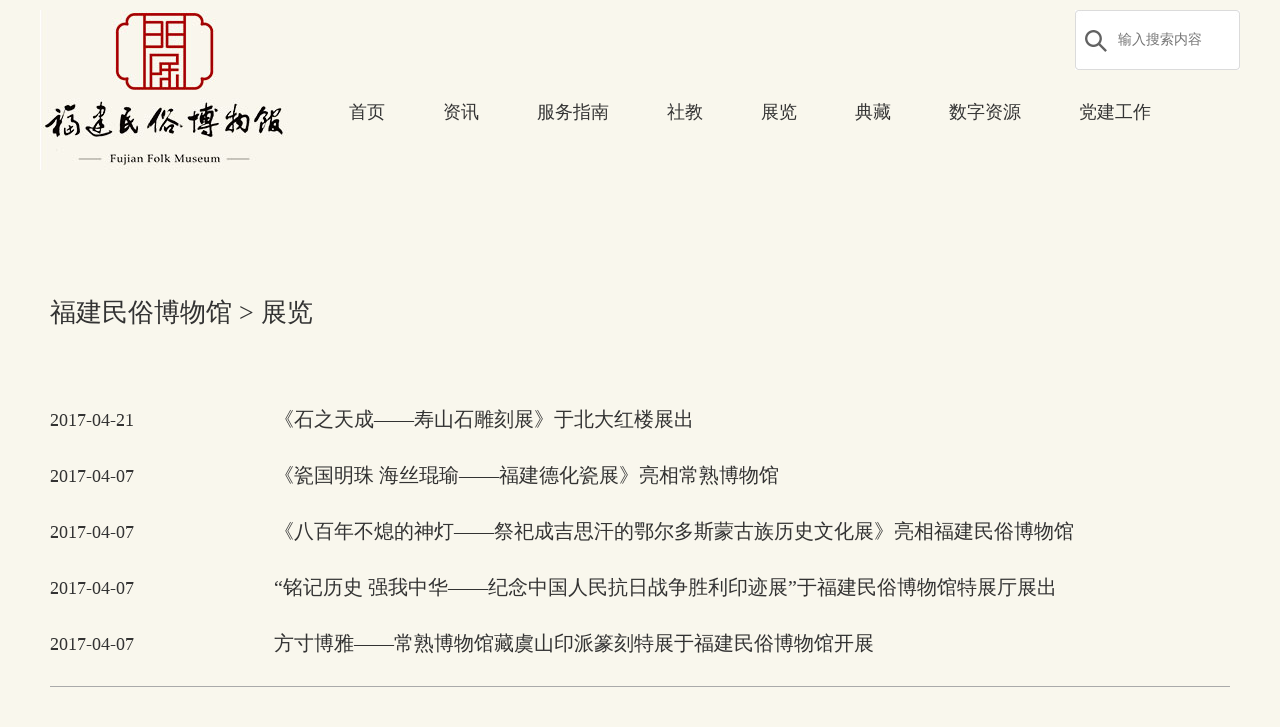

--- FILE ---
content_type: text/html
request_url: http://minsu.fjsen.com/node_305803_4.htm
body_size: 18121
content:
<!DOCTYPE html>
<html>
<head>
<meta http-equiv="Content-Type" content="text/html; charset=utf-8" />
<link href="//fjsenresource.fjsen.com/jyresource/templateRes/202204/02/61172/61172/style_s217_fjms.css" rel="stylesheet" type="text/css" />
<title>交流展览
- 福建民俗博物馆</title>
<meta http-equiv="X-UA-Compatible" content="IE=edge,chrome=1">
<meta name="renderer" content="webkit">
<meta name="viewport" content="width=1300" />
<script src="//www.fjsen.com/js/jquery-1.9.1.min.js" atremote="atremote"></script>
<script src="//www.fjsen.com/js/easy.js" atremote="atremote"></script>
<style>
.nlb_wz {font-size:26px; padding-top:100px; color:#333333; padding-bottom:50px;}
.nlb_box {padding-bottom:100px;}
.nlb_box h1 {font-size:32px; line-height:60px; color:#333333;}
.nlb_box h2 {text-align:center; font-weight:normal; font-size:22px; line-height:40px; color:#333333;}
.nlb_box p {font-size:22px; line-height:40px; padding-top:30px; color:#333333;}
.nlb_list ul {border-bottom:solid 1px #aaaaaa; padding-top:15px; padding-bottom:15px;}
.nlb_list li {font-size:20px; line-height:56px;}
.nlb_list span {padding-right:140px; font-size:18px; color:#333333;}
.di{color: #000;}
</style>
<script src="//www.fjsen.com/js/tongji.js"></script>
<script src="//apimedia.fjsen.com/w/wx_share.js"></script>
</head>

<body>
<meta http-equiv="Content-Type" content="text/html; charset=utf-8" />
<link href="//fjsenresource.fjsen.com/jyresource/templateRes/202202/28/61140/61140/css61140.css" rel="stylesheet" type="text/css" />
<!--<script type="text/javascript" src="//www.fjsen.com/js/jquery.js" atremote="atremote"></script>-->
<script language="javascript">
    
// 检查是否已加载 jQuery
if (typeof jQuery === 'undefined'){
    // 未加载则动态创建 script 标签引入
    console.log('aaa');
    var script = document.createElement('script');
    script.type = 'text/javascript';
    script.src = '//www.fjsen.com/js/jquery.js';
    script.setAttribute('atremote', 'atremote');
    // 脚本加载完成后执行绑定逻辑
    script.onload = function() {
        console.log('触发加载');
        bindNavEvents(); // 调用绑定函数
    };
    document.head.appendChild(script);
}else{
    console.log('bbb');
    console.log('已存在 jQuery');
    //bindNavEvents(); // 直接执行绑定函数
    jQuery(document).ready(function() {
        bindNavEvents(); 
    });
}
    
function fjsensearch(){
    document.fjsenSearchForm.submit();
}
    
function bindNavEvents() {
    // 这里放你的绑定代码
    $('.navhover').hover(function(){
        console.log('触发绑定');
        $('.sub_sm').hide();
        $('#'+$(this).attr('id')+'li').show();
        $('.navhover').removeClass('navon');
        $(this).addClass('navon');
    });
}
    
</script>
<style>
.sr_ip input{ font-size:14px;}
body{background:#f9f7ed}
</style>
<div class="top">
  <div class="container_top">
    <div class="logo"><img src="//fjsenresource.fjsen.com/jyresource/templateRes/202202/28/61140/61140/20220324_logo.jpg"></div>
    <div class="sr_box">
      <div class="sr_bt"><img src="//fjsenresource.fjsen.com/jyresource/templateRes/202202/28/61140/61140/20220218_sr_bt.png" onClick="fjsensearch();"></div>
      <div class="sr_ip">
          <form action="//search.fjsen.com/search.php" method="get" target="_blank" name="fjsenSearchForm">
              <input name="q" type="" placeholder="输入搜索内容">
              <input name="d" value="minsu.fjsen.com" type="hidden">
          </form>
      </div>
    </div>
    <div class="site_map">
      <ul>
        <li><a href="/">首页</a></li>
        <li class="navhover" style="cursor:pointer" id="zx"><a href="/node_305797.htm" target="_blank">资讯</a></li>
        <li class="navhover" style="cursor:pointer" id="cg"><a href="/node_305795.htm" target="_blank">服务指南</a></li>
        <li class="navhover" style="cursor:pointer" id="sj"><a href="/node_170025.htm" target="_blank">社教</a></li>
        <li class="navhover" style="cursor:pointer" id="zl"><a href="/node_169989.htm" target="_blank">展览</a></li>
        <li class="navhover" style="cursor:pointer" id="dc"><a href="/node_169994.htm" target="_blank">典藏</a></li>
        <li class="navhover" style="cursor:pointer" id="sz"><a href="/node_320065.htm" target="_blank">数字资源</a></li>
        <li><a href="/node_304747.htm" target="_blank">党建工作</a></li>
      </ul>

      <!--资讯-->
      <div class="sub_sm" id="zxli" style="top:50px; left:112px;">
        <ul>
          <a href="/node_170024.htm" target="_blank">本馆动态</a>&nbsp;&nbsp;|&nbsp;&nbsp;
          <a href="/node_170029.htm" target="_blank">通知公告</a>&nbsp;&nbsp;|&nbsp;&nbsp;
          <a href="/node_170024.htm" target="_blank">行业资讯</a>
        </ul>
      </div>
        
      <!--服务指南-->
      <div class="sub_sm" id="cgli" style="top:50px; left:248px;">
        <ul>
          <a href="/node_170019.htm" target="_blank">博物馆简介</a>&nbsp;&nbsp;|&nbsp;&nbsp;
          <a href="/node_305796.htm" target="_blank">交通路线</a>&nbsp;&nbsp;|&nbsp;&nbsp;
          <a href="/node_320055.htm" target="_blank">参观须知</a>
        </ul>
      </div>
        
      <!--社教-->
      <div class="sub_sm" id="sjli" style="top:50px; left:220px;">
        <ul>
          <a href="/node_305798.htm" target="_blank">民俗资料库</a>&nbsp;&nbsp;|&nbsp;&nbsp;
          <a href="/node_305799.htm" target="_blank">教育活动</a>&nbsp;&nbsp;|&nbsp;&nbsp;
          <a href="/node_170026.htm" target="_blank">志愿者园地</a>
          <!--<a href="/node_305800.htm" target="_blank">研 学</a>&nbsp;&nbsp;|&nbsp;&nbsp;-->
          <!--<a href="/node_301370.htm" target="_blank">闽风闽俗</a>&nbsp;&nbsp;|&nbsp;&nbsp;-->
          <!--<a href="/node_170022.htm" target="_blank">文明创建</a>-->
        </ul>
      </div>
        
      <!--展览-->
      <div class="sub_sm" id="zlli" style="top:50px; left:330px;">
        <ul>
            <a href="/node_305801.htm" target="_blank">固定陈列</a>&nbsp;&nbsp;|&nbsp;&nbsp;
            <a href="/node_305802.htm" target="_blank">临时展览</a>&nbsp;&nbsp;|&nbsp;&nbsp;
            <a href="/node_305803.htm" target="_blank">展览交流</a>
        </ul>
      </div>
        
      <!--典藏-->
      <div class="sub_sm" id="dcli" style="top:50px; left:430px;">
        <ul>
            <a href="node_305804.htm" target="_blank">玉石器</a>&nbsp;&nbsp;|&nbsp;&nbsp;
            <a href="node_305805.htm" target="_blank">竹木漆器</a>&nbsp;&nbsp;|&nbsp;&nbsp;
            <a href="node_305806.htm" target="_blank">瓷器</a>&nbsp;&nbsp;|&nbsp;&nbsp;
            <a href="node_320064.htm" target="_blank">钱币</a>&nbsp;&nbsp;|&nbsp;&nbsp;
            <a href="node_305807.htm" target="_blank">其他</a>
        </ul>
      </div>
        
      <!--数字资源-->
      <!--<div class="sub_sm" id="szli" style="top:50px; left:545px;">
        <ul>
            <a href="/node_320066.htm" target="_blank">展厅全景</a>&nbsp;&nbsp;|&nbsp;&nbsp;
            <a href="node_320067.htm" target="_blank">精品赏析</a>&nbsp;&nbsp;|&nbsp;&nbsp;
            <a href="node_320068.htm" target="_blank">数字展览</a>
        </ul>
      </div>-->
        
        
    </div>
    <div class="newcl"></div>
  </div>
</div>




<style>
.navon{font-weight: bold;color: rgb(174, 109, 0);}
.navon a{font-weight: bold;color: rgb(174, 109, 0);}
</style>
<script>
/*$('.navhover').hover(function(){
	$('.sub_sm').hide();
	$('#'+$(this).attr('id')+'li').show();
	$('.navhover').removeClass('navon');
	$(this).addClass('navon');
});*/
</script>


<!--
<div class="hd">通屏幻灯(1920x700)</div>
-->


<div class="container">
    
    <div class="nlb_wz">
        
                    <a href="http://minsu.fjsen.com/index.htm" target="_blank" class="daohang">福建民俗博物馆</a>
             &gt; <a href="http://minsu.fjsen.com/node_169989.htm" target="_blank" class="daohang">展览</a>

    </div>
  
  
      
    <div class="nlb_list">
    <ul class="lsa">
        <li><span>2017-04-21</span><a href="http://minsu.fjsen.com/2017-04/21/content_19415426.htm" target="_blank">《石之天成——寿山石雕刻展》于北大红楼展出</a></li>
    <li><span>2017-04-07</span><a href="http://minsu.fjsen.com/2017-04/07/content_19348393.htm" target="_blank">《瓷国明珠 海丝琨瑜——福建德化瓷展》亮相常熟博物馆</a></li>
    <li><span>2017-04-07</span><a href="http://minsu.fjsen.com/2017-04/07/content_19348342.htm" target="_blank">《八百年不熄的神灯——祭祀成吉思汗的鄂尔多斯蒙古族历史文化展》亮相福建民俗博物馆</a></li>
    <li><span>2017-04-07</span><a href="http://minsu.fjsen.com/2017-04/07/content_19348253.htm" target="_blank">“铭记历史 强我中华——纪念中国人民抗日战争胜利印迹展”于福建民俗博物馆特展厅展出</a></li>
    <li><span>2017-04-07</span><a href="http://minsu.fjsen.com/2017-04/07/content_19348059.htm" target="_blank">方寸博雅——常熟博物馆藏虞山印派篆刻特展于福建民俗博物馆开展</a></li>
    </ul><ul class="lsa">
    <li><span>2017-04-06</span><a href="http://minsu.fjsen.com/2017-04/06/content_19348420.htm" target="_blank">《木影流光——福建金漆木雕展》于济南博物院开展</a></li>
    <li><span>2017-01-19</span><a href="http://minsu.fjsen.com/2017-01/19/content_19019471.htm" target="_blank">《天地精灵 璀璨江汉——武汉博物馆馆藏玉器精品展》</a></li>
    <li><span>2017-01-19</span><a href="http://minsu.fjsen.com/2017-01/19/content_19019470.htm" target="_blank">《清冶铜华 光耀长安——西安博物院精品铜镜展》</a></li>
    <li><span>2017-01-19</span><a href="http://minsu.fjsen.com/2017-01/19/content_19019381.htm" target="_blank">《清冶铜华 光耀长安——西安博物院精品铜镜展》</a></li>
    <li><span>2017-01-19</span><a href="http://minsu.fjsen.com/2017-01/19/content_19019380.htm" target="_blank">《弘扬西柏坡精神 实现中华民族伟大复兴》专题展</a></li>
    </ul><ul class="lsa">
    <li><span>2017-01-19</span><a href="http://minsu.fjsen.com/2017-01/19/content_19019379.htm" target="_blank">福建民俗博物馆举办文化遗产保护宣传展</a></li>
    <li><span>2017-01-19</span><a href="http://minsu.fjsen.com/2017-01/19/content_19019378.htm" target="_blank">《鲁迅艺术收藏展》于福建民俗博物馆展出</a></li>
    <li><span>2017-01-19</span><a href="http://minsu.fjsen.com/2017-01/19/content_19019469.htm" target="_blank">《金玉满堂——南京市江宁区博物馆馆藏金银玉器展》亮相福建民俗博物馆</a></li>
    </ul>
    </div>
<ul pages='4' current='4' class='pages'><li class='page-previous'><a href='http://minsu.fjsen.com/node_305803_3.htm'>上一页</a></li><li class='page page1'><a href='http://minsu.fjsen.com/node_305803.htm'>1</a></li><li class='page page2'><a href='http://minsu.fjsen.com/node_305803_2.htm'>2</a></li><li class='page page3'><a href='http://minsu.fjsen.com/node_305803_3.htm'>3</a></li><li class='page page4 page-active'><a href='javascript:void(0)'>4</a></li></ul>

  
  
</div>

<div class="bottom">
    ﻿<!--42425-->

<meta http-equiv="Content-Type" content="text/html; charset=utf-8" />
<style>
div,table,html,body,form,ul,ol,li,dl,dt,img,dd,tr,span,input,select,img,p{margin:0 ;padding:0;}
li{list-style:none;}
.mycl{clear: both}
.bottom{background: #fffcea;}
.di{background: #fffcea; padding-bottom: 150px;}
.container_di{/*width: 1200px;*/ margin: auto; }
.bt{font-size: 28px; margin: auto; font-weight: bold; text-align: center; padding-top: 30px; padding-bottom: 50px;}
.yqlj{font-size: 20px;}
.yqlj li {padding: 5px 20px; float:left;text-align: center;}
.di_img{ margin: auto;}
.di_word{line-height: 30px; text-align: center;}
#showNum{margin: auto; text-align: center; padding-bottom: 15px;}
@media (min-width: 1200px) {
  .container_di {
    width: 1200px;
    /* 或用max-width: 1200px，更灵活（屏幕超1200px时最多宽1200px） */
    /* max-width: 1200px; */
  }
}

/* 手机端：屏幕宽度＜1200px（可根据需求调整断点，如768px）时，宽度设为800px */
/* 注意：若手机屏幕实际宽度＜800px（如常见的375px、414px），800px会超出屏幕，需结合max-width优化，见下文进阶方案 */
@media (max-width: 1199px) {
  .container_di {
    /*width: 800px;不要写*/
  }
}
</style>

<!--<div class="bq">
<span>福建民俗博物馆主办</span>东南网承办<br />
闽ICP备案号(<a href="https://beian.miit.gov.cn/" target="_blank">闽ICP备05022042号</a>)<span>闽新备 20060504号</span>广播电视节目制作经营许可证(闽)字第085号<br>
<script type="text/javascript">document.write(unescape("%3Cspan id='_ideConac' %3E%3C/span%3E%3Cscript src='//dcs.conac.cn/js/14/000/0000/60781622/CA140000000607816220003.js' type='text/javascript'%3E%3C/script%3E"));</script>
</div>-->

<div class="di">
    <div class="container_di">
        
        <div class="bt">友情链接</div>
        <ul class="yqlj">
            
                        <li><a href="http://www.hsmxbwg.com/" target="_blank">中央苏区（闽西）历史博物馆</a></li>       
            <li><a href="http://www.wsyyz.cn/" target="_blank">三明市万寿岩遗址博物馆</a></li>       
            <li><a href="http://www.fjmywcbwg.com/" target="_blank">福建闽越王城博物馆</a></li>       
            <li><a href="http://www.tssbwg.com/#" target="_blank">福建省昙石山遗址博物馆</a></li>       
            <li><a href="http://www.fjbwy.com/" target="_blank">福建博物院</a></li>       
            <li><a href="https://www.dpm.org.cn/Home.html" target="_blank">故宫博物院</a></li>       
            <li><a href="http://www.chnmuseum.cn/" target="_blank">中国国家博物馆</a></li>       
            <li><a href="http://wwj.wlt.fujian.gov.cn/" target="_blank">福建省文物局</a></li>       
            <li><a href="https://wlt.fujian.gov.cn/" target="_blank">福建省文化和旅游厅</a></li>       

        </ul>
        <div class="mycl" style="height: 60px;"></div>
        
        <div class="di_img" style="width: 628px;"><img src="//fjsenresource.fjsen.com/jyresource/templateRes/201805/04/42425/42425/di_img.png" /></div>
        <div class="mycl" style="height: 60px;"></div>
        
        <div class="di_word">
            福建民俗博物馆主办<br />
            联系电话：0591 - 87519100 邮箱：fjmsbwg@163.com 地址：福州市鼓楼区三坊七巷郎官巷25号<br />
            东南网承办<br />
            国新办发函[2001]232号 闽ICP备案号(闽ICP备05022042号) 互联网药品信息服务（闽）—经营性—2015-0001<br />
            互联网新闻信息服务许可证 编号：35120170001 信息网络传播视听节目许可（互联网视听节目服务/移动互联网视听节目服务）证号：1310572<br />
            网络出版服务许可证 （署）网出证（闽）字第018号 广播电视节目制作经营许可证（闽）字第085号 增值电信业务经营许可证 闽B2-20100029
        </div>
        <div class="mycl" style="height:40px;"></div>
        
        <!--统计-->
        <!-- 添加Referrer策略，覆盖默认的no-referrer-when-downgrade -->
        <meta name="referrer" content="strict-origin-when-cross-origin">
        <div id="showNum"></div>
        <script>
        var numPageNum=20180523;
        function Fnewss(json){
           if(json){  
              for(var i in json){
                 return showNum(json[i].s1);
                 console.log('json[i].s1='+json[i].s1)
              }
           }
        }
        function showNum(n){
            var num=parseInt(n); 
            document.getElementById('showNum').innerHTML = num.toString().replace(/\d/ig,function(j){
                return '<img src="//fjsenresource.fjsen.com/jyresource/templateRes/201805/04/42425/42425/'+j+'.gif" />';
                //  http://museum.fjsen.com/Outreach/38148.files/11111.gif
                //  http://fjsenresource.fjsen.com/jyresource/templateRes/201805/04/42425/42425/1.gif
            });
        }
        (function(){
            //注意：域名要改成 api.fjsen.com
            var c=document.createElement('script');
            c.src='//api.fjsen.com/fnewss.php?act=get&nsid='+numPageNum;
            var a=document.getElementsByTagName('head').item(0); 
            a.appendChild(c); 
            (new Image()).src='//api.fjsen.com/fnewss.php?act=post&nsid='+numPageNum+'&s=s1&num=99&_'+(new Date()).getTime();
            // http://api.fjsen.com/fnewss.php?act=post&nsid=20180523&s=s1&num=99
        })()
        </script>
        <div class="di_img" style="width:59px; "><img src="//fjsenresource.fjsen.com/jyresource/templateRes/201805/04/42425/42425/sydw.png" /></div>
    </div>
</div>


<!-- stat.fjsen.com/mysql -->

<script language="javascript">var __$nodeid=176005;</script>
<script language="JavaScript" charset="gb2312" src="//stat.fjsen.com/mysql/count/10000099/10000099.js"></script>
<noscript><img src="//stat.fjsen.com/mysql/count/10000099/10000099.php" alt="" style="border:0" /></noscript>
<!-- /stat.fjsen.com/mysql -->


<script>
var _hmt = _hmt || [];
(function() {
  var hm = document.createElement("script");
  hm.src = "https://hm.baidu.com/hm.js?a315d63be17b0b6027c7742bb0d9629c";
  var s = document.getElementsByTagName("script")[0]; 
  s.parentNode.insertBefore(hm, s);
})();
</script>




</div>
    
    
<script src="//www.fjsen.com/js/paging.js"></script>

</body>
</html>

--- FILE ---
content_type: text/html; charset=UTF-8
request_url: http://api.fjsen.com/fnewss.php?act=get&nsid=20180523
body_size: 79
content:
Fnewss([{"nsid":"20180523","s1":"6318442","s2":"0"}])

--- FILE ---
content_type: text/css
request_url: http://fjsenresource.fjsen.com/jyresource/templateRes/202204/02/61172/61172/style_s217_fjms.css
body_size: 9914
content:
@charset "utf-8";
/* CSS Document */

div,table,html,body,form,ul,ol,li,dl,dt,img,dd,tr,span,input,select,img,p{margin:0 ;padding:0;}
h1,h2,h3,h4,h5,h6{padding:0;margin:0;}
body{
	font-size: 14px;
	font-family: "微软雅黑";
	color: #000000;
	text-align: left;
    background:#f9f7ed;
    line-height:26px;
}
a{color:#333333; text-decoration:none;}
a:hover{text-decoration:none;}
button{margin:0; padding:0;}
ul li{list-style:none;}
img{border:none;}
.mycl{width:0px; height:0px; clear:both; overflow:hidden;}
.newcl {clear:both;}
h1 {font-family:"微软雅黑"; font-size:26px; color:#0057a9; text-align:center;}
p {text-indent:2em;}
img {/*display:block;*/}
.heide {height: 30px; background-color: #000000; z-index: 0; position: relative;filter: alpha(opacity=50);opacity: 0.5;
margin-top: -30px;}
.wz {z-index: 1;height: 30px;line-height: 30px;position: relative;text-align: left;
color: #FFFFFF;text-align: center;margin-top: -30px;}
.wz a, .wz a:visited {color: #FFFFFF;}

.top {height:190px; padding-top:10px;}
.container_top {width:1200px; margin:0 auto;}
.container {width:1180px; margin:0 auto;}

.logo {width:250px; height:160px; float:left;}
.logo img {width:100%; height:100%;}

.sr_box {width:165px; height:60px; background:url(20220218_sr_bg.jpg) no-repeat; float:right;}
.sr_bt {width:30px; height:30px; padding:15px; padding-left:5px; float:left; padding-right:0px;}
.sr_bt img {width:100%; height:100%;}
.sr_ip {line-height:60px; width:120px; float:right; margin-right:2px;}
.sr_ip input {border:none; font-size:18px; width:100%;}

.site_map {width:920px; float:right; position:relative;}
.site_map li {float:left; font-size:18px; padding:29px; padding-right:55px; text-align:center;}
.sub_sm {font-size:16px; color:#666666; padding-top:10px; display:none; position:absolute;}
.sub_sm a {color:#666666;}

.hd {height:700px; background:#eeeeee;}

.bg_02 {background:url("20220324_bg_02.jpg") no-repeat top center; padding-top:20px; height:752px;}
.bg_03 {background:url("20220324_bg_03.jpg") no-repeat top center; height:500px;}

.bg_all {background:#eae6d6;}
.kfxx {width:360px; height:290px; float:left; padding:30px; background:#eeebde; margin-top:30px;}
.zxzx {width:290px; float:left; margin-top:30px; padding:30px;}
.list_a {line-height:38px; padding-top:20px;}
.zx_img {width:390px; height:325px; float:right; margin-top:30px;}
.zx_img img {width:100%; height:100%;}
.tl_an {width:326px; height:72px; background:url("20220324_tl_an.png") no-repeat; margin:0 auto; line-height:72px; font-size:36px; color:#333333; text-align:center; margin-top:30px; margin-bottom:30px;}
.sjhd {width:1140px; height:400px; margin:0 auto; background:#eeeeee;}

.kf_tl {font-size:30px; color:#666666;}
.kf_tl span {float:right; font-size:16px;}
.kf_tl span a {color:#666666;}
.kf_txt {padding-top:50px;}
.kf_txt h2 {font-size:16px; text-align:left; color:#666666;}
.kf_txt h1 {font-size:26px; text-align:left; color:#666666; font-weight:normal; line-height:44px;}

.tzgg {width:600px; float:right; padding:20px;}
.tl_a_sw li {width:178px; height:56px; background:url(20220218_tl_a_off.png) no-repeat; float:left; text-align:center; line-height:54px; font-size:30px;}
.tl_a_sw a {color:#333333;}
.tl_a_sw .on {background:url(20220218_tl_a.png) no-repeat; color:#ffffff;}
.tl_a_sw .on a {color:#ffffff;}
.list_a {font-size:18px; line-height:36px; padding-top:20px;}
.list_a a {color:#666666;}
.tl_a {width:178px; height:56px; background:url(20220218_tl_a_off.png) no-repeat; float:left; text-align:center; line-height:54px; font-size:30px; color:#333333;}
.more {float:right; font-size:18px; line-height:56px;}

.jj_box {background:#fee28e; width:420px; height:270px; float:left; margin:25px; box-shadow:2px 2px 5px #666666; padding:40px;}
.jj_tl {font-size:26px; font-weight:bold; text-align:right; padding-bottom:20px;}
.jj_p {font-size:16px; line-height:40px;}
.jj_p p {text-indent:0px;}

.tl_b {width:520px; height:85px; margin:0 auto; padding:40px;}
.tl_b img {width:100%; height:100%;}

.sp_img {width:760px; height:485px; padding-top:35px;}
.sp_img img {width:100%; height:100%;}
.sp_player {width:750px; height:440px; background:#eeeeee; margin:0 auto;}
.spp_img {width:240px; height:240px; position:relative; float:left; margin:30px;}
.spp_img img {width:100%; height:100%;}
.spp_box {padding-bottom:50px; padding-top:20px;}
.pl_bt {width:140px; height:140px; position:absolute; top:50px; left:50px;}
.pl_bt img {width:100%; height:100%;}

.gc_box {width:280px; float:left; padding:10px; padding-top:60px; padding-bottom:60px;}
.gc_img {width:280px; height:430px; padding-top:15px;}
.gc_tl {width:178px; height:65px; background:url(20220324_gc_tl.png) no-repeat; text-align:center; line-height:58px; font-size:30px; margin:0 auto;}
.gc_img img {width:100%; height:100%;}

.bottom {text-align:center; font-size:12px; color:#ffffff; padding:80px; background:#a58964;}
.bottom2 {background:#999999; text-align:center; font-size:12px; color:#ffffff; padding:80px;}

.gc_bg_01 {background:url("20220324_gc_bg_01.jpg") no-repeat top center; padding-top:220px;}
.gc_bg_02 {background:url("20220324_gc_bg_02.png") no-repeat top center; height:803px; padding-top:100px;}
.zx_bg_01 {background:url("20220324_zx_bg_01.jpg") no-repeat top center; height:695px;}
.sj_bg_01 {background:url("20220324_sj_bg_01.jpg") no-repeat top center; height:700px;}
.zl_bg_01 {background:url("20220324_zl_bg_01.jpg") no-repeat top center; height:700px;}
.dj_bg_01 {background:url("20220324_dj_bg_01.jpg") no-repeat top center; height:700px;}
.cg_bg_01 {background:url("20220324_cg_bg_01.jpg") no-repeat top center; height:700px;}
.tl_c {width:520px; height:85px; background:url("20220324_tl_c.png") no-repeat; margin:0 auto; margin-top:100px; margin-bottom:100px;}
.tl_c h1 {font-size:33px; color:#666666; line-height:48px; padding-top:10px;}
.tl_c p {text-align:center; text-indent:0px; font-size:13px; text-align:center;}

.gc_bt {width:70px; height:127px; float:left; padding:20px; padding-top:100px;}
.gcx_img {width:750px; height:500px; float:left; padding-top:20px; padding-left:70px;}
.gcx_img img {width:100%; height:100%;}
.gc_page {width:385px; height:46px; margin:0 auto; margin-top:200px;}
.gc_page ul {padding-left:0px;}
.gc_page li {width:42px; height:42px; float:left; text-align:center; line-height:42px; background:url(20220218_gcx_page_off.png) no-repeat; padding-right:13px;}
.gc_page .on {background:url(20220218_gcx_page_on.png) no-repeat; color:#ffffff;}
.gc_page .on a {color:#ffffff;}

.tl_xj ul {padding:80px; padding-top:60px;}
.tl_xj li {width:178px; height:56px; background:url(20220218_tl_a_off.png) no-repeat; float:left; text-align:center; line-height:54px; font-size:30px; margin-left:145px; margin-right:145px;}
.tl_xj a {color:#333333;}
.tl_xj .on {background:url(20220218_tl_a.png) no-repeat; color:#ffffff;}
.tl_xj .on a {color:#ffffff;}

.xj_box {padding-top:60px;}
.xj_img {width:300px; height:200px; float:left;}
.xj_img img {width:100%; height:100%;}
.xj_txt {width:770px; height:199px; float:right; border-bottom:1px #999999 solid;}
.xj_txt h1 {font-size:21px; text-align:left; background:url("20220218_xj_bg.jpg") no-repeat bottom left; line-height:50px;}
.xj_txt h1 a {color:#333333;}
.xj_txt p {font-size:16px; line-height:36px; padding-top:20px; color:#333333;}

.tl_zx ul {padding:0px; padding-top:60px; width:580px; margin:0 auto;}
.tl_zx li {width:185px; height:56px; background:url(20220324_tl_a_off.png) no-repeat; float:left; text-align:center; line-height:54px; font-size:26px; margin-left:51px; margin-right:51px;}
.tl_zx a {color:#333333;}
.tl_zx .on {background:url(20220324_tl_a.png) no-repeat; color:#ffffff;}
.tl_zx .on a {color:#ffffff;}

.tl_sj ul {padding:0px; padding-top:60px; width:1200px; margin:0 auto;}
.tl_sj li {width:185px; height:56px; background:url(20220324_tl_a_off.png) no-repeat; float:left; text-align:center; line-height:54px; font-size:26px; margin-left:8px; margin-right:7px;}
.tl_sj a {color:#333333;}
.tl_sj .on {background:url(20220324_tl_a.png) no-repeat; color:#ffffff;}
.tl_sj .on a {color:#ffffff;}

.zx_li {width:900px; margin:0 auto; padding-top:35px;}
.zx_li li {background:url("20220324_zx_li.png") no-repeat left; width:900px; height:112px; line-height:112px; font-size:20px; margin-top:20px;}
.zx_li span {padding-left:25px; padding-right:50px;}

.tl_d {background:url(20220324_tl_d.png) no-repeat center; height:54px; margin-top:30px; text-align:center; line-height:54px; font-size:28px; color:#ffffff;}
.tl_d2 {background:url(20220324_tl_d2.png) no-repeat center; height:54px; margin-top:30px; text-align:center; line-height:54px; font-size:28px; color:#333333;}
.more_d {margin-bottom:30px; text-align:right; padding-right:20px;}
.zl_img {width:360px; height:270px; float:left; padding:16px; padding-top:0px; margin-bottom:60px;}
.zl_img img {width:100%; height:100%;}

.tl_e {height:52px; line-height:52px; text-align:center; font-size:28px; color:#333333; border-bottom:2px solid #cdb07d; margin-top:50px; margin-bottom:30px;}
.dj_img {width:1180px; height:265px; margin:0 auto; padding-bottom:60px;}
.dj_img img {width:100%; height:100%;}

.kfxx_2 {width:460px; height:550px; background:#9a8162; float:left; margin-top:50px; margin-left:10px; padding:60px;}
.bwgjj_2 {width:460px; height:550px; background:#937a2c; float:right; margin-top:50px; margin-right:10px; padding:60px;}
.cg_box {padding-bottom:100px;}
.cg_box h1 {padding-top:10px; color:#ffffff; padding-bottom:50px;}
.cg_box p {color:#ffffff; font-size:20px; line-height:34px; text-indent:0px;}
.cg_box span {font-size:30px; line-height:40px;}
.cg_box .more {text-align:left; float:left; padding-top:40px;}
.cg_box .more a {color:#ffffff;}

.nlb_list li{ height: 56px; overflow:hidden;}

--- FILE ---
content_type: text/css
request_url: http://fjsenresource.fjsen.com/jyresource/templateRes/202202/28/61140/61140/css61140.css
body_size: 864
content:
@charset "utf-8";
/* CSS Document */

.top {height:190px; padding-top:10px;}
.container_top {width:1200px; margin:0 auto;}
.logo {/*width:250px;*/ /*height:160px;*/ float:left;}
.logo img {width:100%; height:100%;}

.sr_box {width:165px; height:60px; background:url(20220218_sr_bg.jpg) no-repeat; float:right;}
.sr_bt {width:30px; height:30px; padding:15px; padding-left:5px; float:left; padding-right:0px;}
.sr_bt img {width:100%; height:100%;}
.sr_ip {line-height:60px; width:120px; float:right; margin-right:2px;}
.sr_ip input {border:none; font-size:18px; width:100%;}

.site_map {width:920px; float:right; position:relative;}
.site_map li {float:left; font-size:18px; padding:29px; text-align:center;}
.sub_sm {font-size:16px; color:#666666; padding-top:10px; display:none; position:absolute;}
.sub_sm a {color:#666666;}







